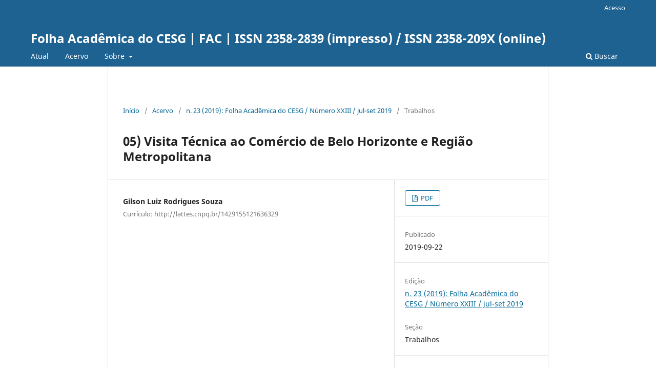

--- FILE ---
content_type: text/html; charset=utf-8
request_url: https://periodicos.cesg.edu.br/index.php/folhaacademica/article/view/482
body_size: 11320
content:
<!DOCTYPE html>
<html lang="pt-BR" xml:lang="pt-BR">
<head>
	<meta charset="utf-8">
	<meta name="viewport" content="width=device-width, initial-scale=1.0">
	<title>
		05) Visita Técnica ao Comércio de Belo Horizonte e Região Metropolitana
							| Folha Acadêmica do CESG | FAC | ISSN 2358-2839 (impresso) / ISSN 2358-209X (online)
			</title>

	
<meta name="generator" content="Open Journal Systems 3.4.0.8">
<link rel="schema.DC" href="http://purl.org/dc/elements/1.1/" />
<meta name="DC.Contributor.Sponsor" xml:lang="pt" content=""/>
<meta name="DC.Creator.PersonalName" content="Gilson Luiz Rodrigues Souza"/>
<meta name="DC.Date.created" scheme="ISO8601" content="2019-09-22"/>
<meta name="DC.Date.dateSubmitted" scheme="ISO8601" content="2019-09-22"/>
<meta name="DC.Date.issued" scheme="ISO8601" content="2019-09-22"/>
<meta name="DC.Date.modified" scheme="ISO8601" content="2019-09-22"/>
<meta name="DC.Format" scheme="IMT" content="application/pdf"/>
<meta name="DC.Identifier" content="482"/>
<meta name="DC.Identifier.pageNumber" content="14-15"/>
<meta name="DC.Identifier.URI" content="https://periodicos.cesg.edu.br/index.php/folhaacademica/article/view/482"/>
<meta name="DC.Language" scheme="ISO639-1" content="pt"/>
<meta name="DC.Rights" content="Copyright (c) 2019 Folha Acadêmica do CESG | FAC | ISSN 2358-2839 (impresso) / ISSN 2358-209X (online)"/>
<meta name="DC.Source" content="Folha Acadêmica do CESG | FAC | ISSN 2358-2839 (impresso) / ISSN 2358-209X (online)"/>
<meta name="DC.Source.ISSN" content="2358-209X"/>
<meta name="DC.Source.Issue" content="23"/>
<meta name="DC.Source.URI" content="https://periodicos.cesg.edu.br/index.php/folhaacademica"/>
<meta name="DC.Title" content="05) Visita Técnica ao Comércio de Belo Horizonte e Região Metropolitana"/>
<meta name="DC.Type" content="Text.Serial.Journal"/>
<meta name="DC.Type.articleType" content="Trabalhos"/>
<meta name="gs_meta_revision" content="1.1"/>
<meta name="citation_journal_title" content="Folha Acadêmica do CESG | FAC | ISSN 2358-2839 (impresso) / ISSN 2358-209X (online)"/>
<meta name="citation_journal_abbrev" content="FAC"/>
<meta name="citation_issn" content="2358-209X"/> 
<meta name="citation_author" content="Gilson Luiz Rodrigues Souza"/>
<meta name="citation_author_institution" content="Currículo: http://lattes.cnpq.br/1429155121636329"/>
<meta name="citation_title" content="05) Visita Técnica ao Comércio de Belo Horizonte e Região Metropolitana"/>
<meta name="citation_language" content="pt"/>
<meta name="citation_date" content="2019/09/22"/>
<meta name="citation_issue" content="23"/>
<meta name="citation_firstpage" content="14"/>
<meta name="citation_lastpage" content="15"/>
<meta name="citation_abstract_html_url" content="https://periodicos.cesg.edu.br/index.php/folhaacademica/article/view/482"/>
<meta name="citation_pdf_url" content="https://periodicos.cesg.edu.br/index.php/folhaacademica/article/download/482/638"/>
	<link rel="stylesheet" href="https://periodicos.cesg.edu.br/index.php/folhaacademica/$$$call$$$/page/page/css?name=stylesheet" type="text/css" /><link rel="stylesheet" href="https://periodicos.cesg.edu.br/index.php/folhaacademica/$$$call$$$/page/page/css?name=font" type="text/css" /><link rel="stylesheet" href="https://periodicos.cesg.edu.br/lib/pkp/styles/fontawesome/fontawesome.css?v=3.4.0.8" type="text/css" />
</head>
<body class="pkp_page_article pkp_op_view" dir="ltr">

	<div class="pkp_structure_page">

				<header class="pkp_structure_head" id="headerNavigationContainer" role="banner">
						
 <nav class="cmp_skip_to_content" aria-label="Ir para os links de conteúdo">
	<a href="#pkp_content_main">Ir para o conteúdo principal</a>
	<a href="#siteNav">Ir para o menu de navegação principal</a>
		<a href="#pkp_content_footer">Ir para o rodapé</a>
</nav>

			<div class="pkp_head_wrapper">

				<div class="pkp_site_name_wrapper">
					<button class="pkp_site_nav_toggle">
						<span>Open Menu</span>
					</button>
										<div class="pkp_site_name">
																<a href="						https://periodicos.cesg.edu.br/index.php/folhaacademica/index
					" class="is_text">Folha Acadêmica do CESG | FAC | ISSN 2358-2839 (impresso) / ISSN 2358-209X (online)</a>
										</div>
				</div>

				
				<nav class="pkp_site_nav_menu" aria-label="Navegação no Site">
					<a id="siteNav"></a>
					<div class="pkp_navigation_primary_row">
						<div class="pkp_navigation_primary_wrapper">
																				<ul id="navigationPrimary" class="pkp_navigation_primary pkp_nav_list">
								<li class="">
				<a href="https://periodicos.cesg.edu.br/index.php/folhaacademica/issue/current">
					Atual
				</a>
							</li>
								<li class="">
				<a href="https://periodicos.cesg.edu.br/index.php/folhaacademica/issue/archive">
					Acervo
				</a>
							</li>
															<li class="">
				<a href="https://periodicos.cesg.edu.br/index.php/folhaacademica/about">
					Sobre
				</a>
									<ul>
																					<li class="">
									<a href="https://periodicos.cesg.edu.br/index.php/folhaacademica/about">
										Sobre a Revista
									</a>
								</li>
																												<li class="">
									<a href="https://periodicos.cesg.edu.br/index.php/folhaacademica/about/submissions">
										Submissão
									</a>
								</li>
																																									<li class="">
									<a href="https://periodicos.cesg.edu.br/index.php/folhaacademica/about/privacy">
										Declaração de Privacidade
									</a>
								</li>
																												<li class="">
									<a href="https://periodicos.cesg.edu.br/index.php/folhaacademica/about/contact">
										Contato
									</a>
								</li>
																		</ul>
							</li>
			</ul>

				

																						<div class="pkp_navigation_search_wrapper">
									<a href="https://periodicos.cesg.edu.br/index.php/folhaacademica/search" class="pkp_search pkp_search_desktop">
										<span class="fa fa-search" aria-hidden="true"></span>
										Buscar
									</a>
								</div>
													</div>
					</div>
					<div class="pkp_navigation_user_wrapper" id="navigationUserWrapper">
							<ul id="navigationUser" class="pkp_navigation_user pkp_nav_list">
															<li class="profile">
				<a href="https://periodicos.cesg.edu.br/index.php/folhaacademica/login">
					Acesso
				</a>
							</li>
										</ul>

					</div>
				</nav>
			</div><!-- .pkp_head_wrapper -->
		</header><!-- .pkp_structure_head -->

						<div class="pkp_structure_content">
			<div class="pkp_structure_main" role="main">
				<a id="pkp_content_main"></a>

<div class="page page_article">
			<nav class="cmp_breadcrumbs" role="navigation" aria-label="Você está aqui:">
	<ol>
		<li>
			<a href="https://periodicos.cesg.edu.br/index.php/folhaacademica/index">
				Início
			</a>
			<span class="separator">/</span>
		</li>
		<li>
			<a href="https://periodicos.cesg.edu.br/index.php/folhaacademica/issue/archive">
				Acervo
			</a>
			<span class="separator">/</span>
		</li>
					<li>
				<a href="https://periodicos.cesg.edu.br/index.php/folhaacademica/issue/view/95">
					n. 23 (2019): Folha Acadêmica do CESG / Número XXIII / jul-set 2019
				</a>
				<span class="separator">/</span>
			</li>
				<li class="current" aria-current="page">
			<span aria-current="page">
									Trabalhos
							</span>
		</li>
	</ol>
</nav>
	
		  	 <article class="obj_article_details">

		
	<h1 class="page_title">
		05) Visita Técnica ao Comércio de Belo Horizonte e Região Metropolitana
	</h1>

	
	<div class="row">
		<div class="main_entry">

							<section class="item authors">
					<h2 class="pkp_screen_reader">Autores</h2>
					<ul class="authors">
											<li>
							<span class="name">
								Gilson Luiz Rodrigues Souza
							</span>
															<span class="affiliation">
									Currículo: http://lattes.cnpq.br/1429155121636329
																	</span>
																																		</li>
										</ul>
				</section>
			
									

						
						
			

						
																			
						
		</div><!-- .main_entry -->

		<div class="entry_details">

						
										<div class="item galleys">
					<h2 class="pkp_screen_reader">
						Downloads
					</h2>
					<ul class="value galleys_links">
													<li>
								
	
													

<a class="obj_galley_link pdf" href="https://periodicos.cesg.edu.br/index.php/folhaacademica/article/view/482/638">
		
	PDF

	</a>
							</li>
											</ul>
				</div>
						
						<div class="item published">
				<section class="sub_item">
					<h2 class="label">
						Publicado
					</h2>
					<div class="value">
																			<span>2019-09-22</span>
																	</div>
				</section>
							</div>
			
						
										<div class="item issue">

											<section class="sub_item">
							<h2 class="label">
								Edição
							</h2>
							<div class="value">
								<a class="title" href="https://periodicos.cesg.edu.br/index.php/folhaacademica/issue/view/95">
									n. 23 (2019): Folha Acadêmica do CESG / Número XXIII / jul-set 2019
								</a>
							</div>
						</section>
					
											<section class="sub_item">
							<h2 class="label">
								Seção
							</h2>
							<div class="value">
								Trabalhos
							</div>
						</section>
					
									</div>
			
						
										<div class="item copyright">
					<h2 class="label">
						Licença
					</h2>
										Os autores abrem mão dos direitos autorais pecuniários, jamais dos direitos autorais morais, e não receberão qualquer subvenção, haja vista que o presente periódico se destina a divulgação científica, educacional e cultural, não tendo fins lucrativos.
				</div>
			
			

		</div><!-- .entry_details -->
	</div><!-- .row -->

</article>

	

</div><!-- .page -->

	</div><!-- pkp_structure_main -->

							</div><!-- pkp_structure_content -->

<div class="pkp_structure_footer_wrapper" role="contentinfo">
	<a id="pkp_content_footer"></a>

	<div class="pkp_structure_footer">

		
		<div class="pkp_brand_footer">
			<a href="https://periodicos.cesg.edu.br/index.php/folhaacademica/about/aboutThisPublishingSystem">
				<img alt="Mais informações sobre o sistema de publicação, a plataforma e o fluxo de publicação do OJS/PKP." src="https://periodicos.cesg.edu.br/templates/images/ojs_brand.png">
			</a>
		</div>
	</div>
</div><!-- pkp_structure_footer_wrapper -->

</div><!-- pkp_structure_page -->

<script src="https://periodicos.cesg.edu.br/lib/pkp/lib/vendor/components/jquery/jquery.min.js?v=3.4.0.8" type="text/javascript"></script><script src="https://periodicos.cesg.edu.br/lib/pkp/lib/vendor/components/jqueryui/jquery-ui.min.js?v=3.4.0.8" type="text/javascript"></script><script src="https://periodicos.cesg.edu.br/plugins/themes/default/js/lib/popper/popper.js?v=3.4.0.8" type="text/javascript"></script><script src="https://periodicos.cesg.edu.br/plugins/themes/default/js/lib/bootstrap/util.js?v=3.4.0.8" type="text/javascript"></script><script src="https://periodicos.cesg.edu.br/plugins/themes/default/js/lib/bootstrap/dropdown.js?v=3.4.0.8" type="text/javascript"></script><script src="https://periodicos.cesg.edu.br/plugins/themes/default/js/main.js?v=3.4.0.8" type="text/javascript"></script>


</body>
</html>
